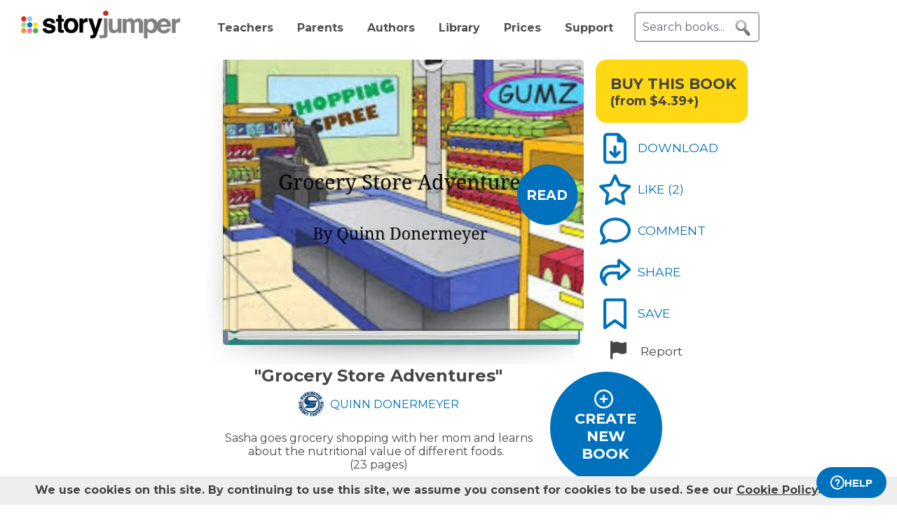

--- FILE ---
content_type: text/javascript
request_url: https://www.storyjumper.com/script/sjcomments.min.js,qc46d.pagespeed.jm.EgfzmT6AUT.js
body_size: 3852
content:
var setupComments;!function(e){var t=Math.floor((new Date).getTime()/1e3);window.console||(window.console=function(){}),Date.prototype.toISOString||function(){function e(e){var t=String(e);return 1===t.length&&(t="0"+t),t}Date.prototype.toISOString=function(){return this.getUTCFullYear()+"-"+e(this.getUTCMonth()+1)+"-"+e(this.getUTCDate())+"T"+e(this.getUTCHours())+":"+e(this.getUTCMinutes())+":"+e(this.getUTCSeconds())+"."+String((this.getUTCMilliseconds()/1e3).toFixed(3)).slice(2,5)+"Z"}}(),void 0===console.log&&(console.log=console.error=console.info=console.debug=console.warn=console.trace=console.dir=console.dirxml=console.group=console.groupEnd=console.time=console.timeEnd=console.assert=console.profile=function(){}),e.fn.exists=function(){return 0!==this.length},e.fn.log=function(){return window.console&&console.log&&console.log(this),this},setupComments=function(o,n,r,a,c,l,s,i,m){var d={commentsSection:"#comments-section",enterCommentsContainerSelector:"#enter-comments-container",commentsContainerSelector:"#commentsContainer",moreCommentsSelector:"#moreComments",commentBoxSelector:"#comment",commentButtonSelector:".commentButton",commentWarningSelector:"#comment-warning",anonymousIcon:'<div class="pull-left lh-fix"><i class="fas fa-user-circle"></i></div>',isCurrentCommenterVIP:!1,isCurrentCommenterActive:!1,isCurrentCommenterPA:!1,displayFullComments:!1,isOwner:!1,commentWarning:!0,isMember:!1,displayCannedComments:!0,displayCommentPromptHA:!1,skipScroll:!1,initialFocusComment:!1,lazyloadimg:!1,replyto:!1};r||(r="-");var p=0,u=0;e.extend(d,i);var f,v=e(d.commentBoxSelector);function g(e,t){t=void 0!==t?t:"0123456789abcdefghijklmnopqrstuvwxyz";for(var o="",n=e;n>0;--n)o+=t[Math.round(Math.random()*(t.length-1))];return o}function h(t,a,c,l,s,i,m,f,v,g,h,y){var x,b,_,w=new Date(i).toISOString(),S=e('<div class="comments clearfix" commentid="'.concat(t,'"/>')),k=c,T=document.createElement("span");T.innerHTML=k;var I=e("<div />").text(T.textContent||T.innerText).html();if(m&&S.addClass("deletable"),l){var M=d.lazyloadimg?" lazy ":"";h&&(M+=" pa "),_='<div class="pull-left lh-fix">'+('<img src="'+(d.lazyloadimg?d.lazyloadimg+'" data-src="':"")+l+'" alt="Photo of '+I+'" class=" '+M+'" />')+"</div>",g&&(_='<a href="/profile/'+a+'" aria-label="Profile page for '+I+'">'+_+"</a>"),S.append(_)}else g?S.append('<a href="/profile/'+a+'" aria-label="Profile page for '+I+'">'+d.anonymousIcon+"</a>"):S.append(d.anonymousIcon);var P=e('<div class="comment-text pull-left"/>'),j=e('<span class="pull-left strong"/>');g?k&&-1!==k.indexOf("<a ")?j.html(k):j.html('<a style="color: #0071bc;" href="/profile/'+a+'" aria-label="Profile page for '+I+'">'+k+"</a>"):j.html(a),P.append(j);var A=e('<span class="info pull-left"/>'),D=e('<time class="timeago" />');D.attr("datetime",w),e.timeago&&D.timeago(),A.append(D),P.append(A);var O=e('<div class="clearfix"/>'),B=e('<div class="pull-right"/>');if(m?(x="Delete comment",b="x"):f?(x="Report this comment",b="x"):x=b=!1,x&&b){var F=e('<a title=" '+x+'" class="delete-comment" href="#" rel="nofollow" />');F.html(b),F.click((function(a){return e.ajax({type:"GET",url:"/comment/deletecomment/".concat(o,"/",n,"/",t,"/",r),cache:"false",dataType:"json",success:function(t){"1"==t.status?(e(a.target).closest(".comments").remove(),--p,--u,C(),void 0!==t.msg&&alert(t.msg)):alert("Oops! ".concat(t.error))},error:function(e,t,o){console.log(e.status),console.log(o),alert("Oops, error deleting the comment")}}),!1})),B.append(F)}O.append(B),P.append(O);var L=e('<div class="user-comment"/>');if(L.append(s),P.append(L),y){var W=e('<a href="#" class="replyLink">Reply</a>');P.append(W)}return S.append(P),S}function C(){var t=p-u,o=1===t?" more comment":" more comments";e(d.moreCommentsSelector).text("".concat(t,o))}function y(i,m){if(f&&f.commentStr===i&&f.replytoId===m)console.log("Rejecting the duplicate click");else{f={commentStr:i,replytoId:m},m=m||0;var y={type:"POST",url:"/comment/postcomment/".concat(o,"/",n,"/",r),data:{cmtx_reply_id:m,cmtx_security_key:s,cmtx_resubmit_key:g(20),cmtx_honeypot:"",cmtx_time:t,cmtx_sub:"",cmtx_prev_def:"",cmtx_comment:i},cache:"false",dataType:"html",success:function(o){var n,r=e(o),s=r.find(".cmtx_success_box"),g=r.find(".cmtx_approval_box"),y=(d.isCurrentCommenterVIP,d.isCurrentCommenterActive),x=d.isCurrentCommenterPA,b=!1;if(s.exists()){var _=s.find(".cmtx_success_return_val").text();if(m){var w=e(".comments[commentid='".concat(m,"']"));if(w[0]){w.find(".replyLink").remove();var S=h(_,a,c,l,i,1e3*t,!0,!0,0,y,x,!0);S.addClass("reply");var k=w.find(".replies");if(!k[0]){k=e('<div class="replies"></div>');var T=e('<div class="clearfix"></div>');w.append(T),w.append(k)}k.append(S),e(S).trigger("sjcommentadded"),b=!0}}b||(n=h(_,a,c,l,i,1e3*t,!0,!0,0,y,x,!1),e(d.commentsContainerSelector).prepend(n),e(n).trigger("sjcommentadded"),++p,++u,C()),e(d.enterCommentsContainerSelector).hide(),v.val("")}else if(f&&f.commentStr===i&&f.replytoId===m&&(f=void 0),g.exists())v.val(""),alert(g.text());else{var I=r.find(".cmtx_error_box");if(I.exists())alert(I.text());else{var M=-1!==o.search("You have just been banned."),P=-1!==o.search("Sorry, you have previously been banned.");M||P?alert("You are not able to post comments at this time."):alert("An error occurred posting your comment. Please try again later.")}}},error:function(e,t,o){f&&f.commentStr===i&&f.replytoId===m&&(f=void 0),console.log(e.status),console.log(o),alert("An error occurred posting your comment. Please try again later.")}};"https:"!==document.location.protocol&&(y.xhrFields={withCredentials:!0},y.url="https://"+document.location.host+y.url),e.ajax(y);var x=new Date;t=Math.floor(x.getTime()/1e3)}}var x=!1,b={};function _(){var t=window.reply_toid?parseInt(window.reply_toid):0;if(x&&u>=p)return!1;var a="/comment/commentsajax/".concat(o,"/",n,"/",r,"/",u,"/",0===u?10:20);return t&&(a=a.concat("/",t)),e.ajax({type:"GET",url:a,cache:"false",dataType:"json",success:function(o){var n;if("1"==o.status){if(x=!0,o.total_rows&&(p=o.total_rows,e(".numCommentsSpan").html(p),e(".numCommentsSpanWrapper").removeClass("hiddenInitially")),e.each(o.comments,(function(o,r){var a,c,l,s="".concat(r.id),i=r.showreply;b.hasOwnProperty(s)||(a=h(r.id,r.name,r.prettyName,r.profile_photo_url,r.comment,1e3*r.dated,r.deletable,r.flaggable,r.is_vip,r.is_active,r.is_PA,i&&!r.replies),r.replies&&(l=e('<div class="clearfix"></div>'),c=e('<div class="replies"></div>'),e.each(r.replies,(function(e,t){var o=h(t.id,t.name,t.prettyName,t.profile_photo_url,t.comment,1e3*t.dated,t.deletable,t.flaggable,t.is_vip,t.is_active,t.is_PA,i&&0===e);o.addClass("reply"),c.prepend(o)})),a.append(l),a.append(c)),e(d.commentsContainerSelector).append(a),e(a).trigger("sjcommentadded"),b[s]=!0,++u,t&&t===parseInt(r.id)&&(n=a))})),C(),p&&u<p?e(d.moreCommentsSelector).show():e(d.moreCommentsSelector).hide(),n){var r=n.find(".replyLink");if(r[0]){var a,c=!1,l=function(){if(a&&(clearInterval(a),a=void 0),!c){c=!0;var t=r.offset();t.top=Math.max(0,t.top-2*e(window).height()/3),e("html, body").animate({scrollTop:t.top},(function(){v.focus()})),r.trigger("click")}};if(e("#preloader")[0]){var s=function(){return!e("#preloader").is(":visible")&&(l(),!0)};setTimeout((function(){a=setInterval(s,100)}),100)}else l()}}}else console.log("Oops, call to commentsajax failed")},error:function(e,t,o){console.log(e.status),console.log(o)}}),!0}e((function(){function t(){e("#likedBy").hide(),e("#shareContainer").hide();var t=!1;d.displayFullComments?(e(d.enterCommentsContainerSelector).show(),t=d.enterCommentsContainerSelector,v.focus()):d.displayCannedComments?(e(d.enterCommentsContainerSelector).show(),t=d.enterCommentsContainerSelector,e(".canned-comments").show()):d.displayCommentPromptHA&&(window.location=location.protocol+"//"+location.host+"/comment/commentPromptHA/".concat(o,"/",n,"/",r)),!d.skipScroll&&t&&setTimeout((function(){var o=e(t),n=e(window),r=n.scrollTop(),a=r+n.height(),c=o.offset().top,l=c+o.height();if(l>a){var s=r+(l-a)+50;c>s&&(s=c-20),window.scrollTo(0,s)}}),200)}d.displayFullComments&&(!function(){var t,o,n,r=3e3,a={originalStyle:"originalDisplayInfo",displayFormat:"#left",maxCharacterSize:1e3};function c(){return!o&&e.fn.textareaCount&&(v.textareaCount(a),o=!0),!n&&e.timeago&&(e(".time").timeago(),n=!0),t&&(o&&n||(r-=100)<0)&&(clearInterval(t),t=null),o&&n}c()||(t=setInterval(c,100))}(),d.isOwner?(e(".charleft").hide(),v.focus((function(){e(".charleft").show()})),v.blur((function(t){e(".charleft").hide()}))):v.placeholder(),d.commentWarning&&v.focus((function(){e(d.commentWarningSelector).css("display","block")})),e("#postCommentButton").bind("touchstart mousedown",(function(t){var a=o.toLowerCase(),c=e.trim(v.val());if(0===c.length)return v.val(""),!1;var l=!1,s=e(d.enterCommentsContainerSelector).prev(".comments");if(s[0]&&(s.hasClass("reply")&&(s=s.closest(".replies").closest(".comments")),l=s.attr("commentid")?parseInt(s.attr("commentid")):void 0),!d.isMember){var i=new Date;gtag("event","comment",{event_category:a,event_label:"nonMember"}),gtag("event","comment",{event_category:a,event_label:"full"}),i.setTime(i.getTime()+36e5),document.cookie="cmtdata="+escape(v.val())+"; expires="+i.toGMTString()+"; path=/";var m=location.protocol+"//"+location.host+"/comment/postcommentunauth/".concat(o,"/",n,"/",r);return l&&(m=m.concat("/",l)),window.location=m,!1}if(y(c,l),!l){var p=parseInt(e(".numCommentsSpan").html());e(".numCommentsSpan").html(p+1)}gtag("event","comment",{event_category:a,event_label:"member"}),gtag("event","comment",{event_category:a,event_label:"full"})}))),d.displayCannedComments&&(e("#pickComment-container").hover((function(){e(".canned-comments").css("display","block")}),(function(){e(".canned-comments").css("display","none")})),e("#pickComment-container").click((function(t){var o;0===e(t.target).closest(".canned-comments").length&&((o=e(".canned-comments")).is(":visible")?o.css("display","none"):o.css("display","block"))})),e(".cc").click((function(){var t=o.toLowerCase(),a=e(this).html();if(!d.isMember){var c=new Date;return gtag("event","comment",{event_category:t,event_label:"nonMember"}),gtag("event","comment",{event_category:t,event_label:"canned"}),c.setTime(c.getTime()+36e5),document.cookie="cmtdata="+escape(a)+"; expires="+c.toGMTString()+"; path=/",window.location=location.protocol+"//"+location.host+"/comment/postcommentunauth/".concat(o,"/",n,"/",r,"/"),!1}y(a),gtag("event","comment",{event_category:t,event_label:"member"}),gtag("event","comment",{event_category:t,event_label:"canned"}),e(d.enterCommentsContainerSelector).css("display","none")}))),_(),e(d.moreCommentsSelector).on("click.sjcomments",_),e("#report").click((function(){return e(this).before('<div style="position: absolute; top: -35px; left: 5px;"><input type="text" id="reportMessage" placeholder="What problem do you see?" /><button id="submitReportButton" class="standardButton" style="float: right;">Report</button></div>'),e(this).remove(),e(".buyPrompt").remove(),e("#reportMessage").addClass("my-placeholder").placeholder(),!1})),e(document).on("click","#submitReportButton",(function(){""!==e.trim(e("#reportMessage").val())&&e(this).parent().css("width","350px").html('<div style="padding: 5px 10px; border-radius: 5px;" class="confirmation">Thanks for letting us know! We\'ll review this.</div>')})),e(document).on("click",d.commentButtonSelector.concat(".active"),(function(){t()})),e(document).on("click",d.commentsContainerSelector.concat(" .replyLink"),(function(t){console.log("Processing replyClickHandler");var o,n=e(t.target).closest(".comments"),r=e(d.enterCommentsContainerSelector),a=v;t.preventDefault(),(o=r.data("marker"))||(o=e("<div></div>"),r.data("marker",o),r.before(o),r.detach(),a.attr("placeholder","Write your reply...")),n.closest(".replies")[0]?r.removeClass("replies"):r.addClass("replies"),n.after(r),a.val(""),r.show(),a.focus()})),d.initialFocusComment&&t()}))},e(document).trigger("sj:setupCommentsLoaded",[setupComments])}(jQuery);